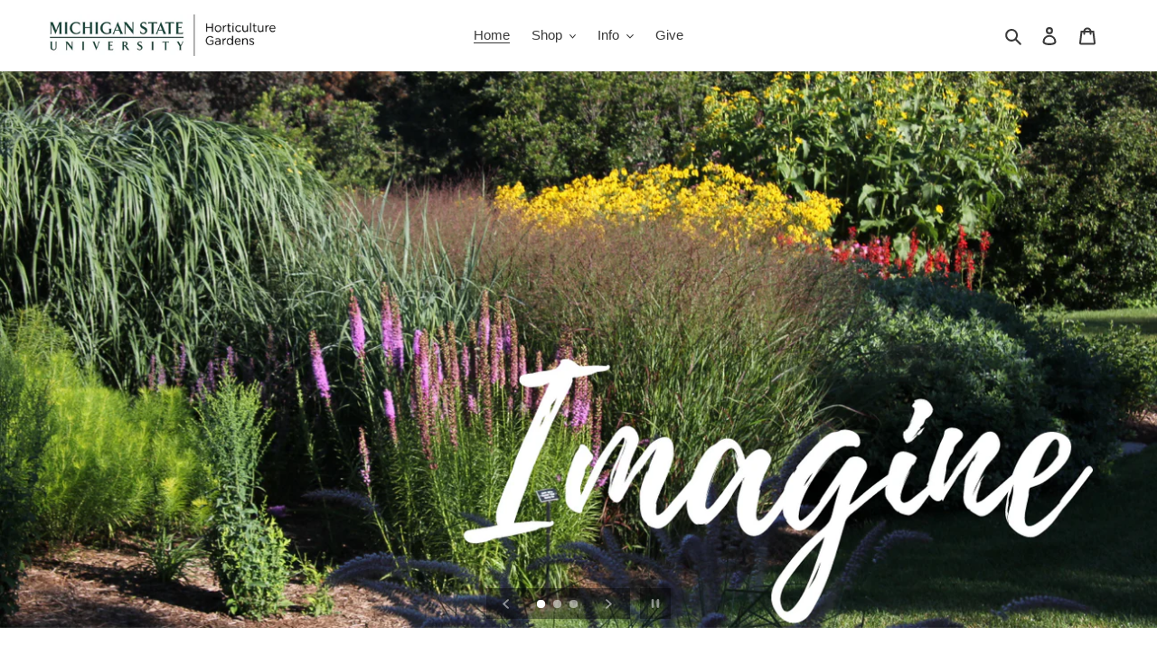

--- FILE ---
content_type: text/css
request_url: https://shopmsugardens.com/cdn/shop/t/6/assets/genie-storepickup.scss.css?v=164807558062170151691664482865
body_size: 2188
content:
.picker{font-size:16px;text-align:left;line-height:1.2;color:#000;position:absolute;z-index:10000;-webkit-user-select:none;-moz-user-select:none;-ms-user-select:none;user-select:none}.picker__input{cursor:default}.picker__input.picker__input--active{border-color:#0089ec}.picker__holder{width:100%;overflow-y:auto;-webkit-overflow-scrolling:touch}.picker{width:100%}.picker__holder{position:absolute;background:#fff;border-color:#aaa;border-style:solid;border-width:0 1px;-webkit-border-radius:0 0 5px 5px;-moz-border-radius:0 0 5px 5px;border-radius:0 0 5px 5px;-webkit-box-sizing:border-box;-moz-box-sizing:border-box;box-sizing:border-box;min-width:176px;max-width:466px;max-height:0;-ms-filter:"progid:DXImageTransform.Microsoft.Alpha(Opacity=0)";filter:alpha(opacity=0);-moz-opacity:0;opacity:0;-webkit-transform:translateY(-1em) perspective(600px) rotateX(10deg);-moz-transform:translateY(-1em) perspective(600px) rotateX(10deg);transform:translateY(-1em) perspective(600px) rotateX(10deg);-webkit-transition:all .15s ease-out,max-height 0 .15s,border-width 0 .15s;-moz-transition:all .15s ease-out,max-height 0 .15s,border-width 0 .15s;transition:all .15s ease-out,max-height 0 .15s,border-width 0 .15s}.picker__frame{padding:1px}.picker__wrap{margin:-1px}.picker--opened .picker__holder{max-height:25em;-ms-filter:"progid:DXImageTransform.Microsoft.Alpha(Opacity=100)";filter:alpha(opacity=100);-moz-opacity:1;opacity:1;border-top-width:1px;border-bottom-width:1px;-webkit-transform:translateY(0) perspective(600px) rotateX(0);-moz-transform:translateY(0) perspective(600px) rotateX(0);transform:translateY(0) perspective(600px) rotateX(0);-webkit-transition:all .15s ease-out,max-height 0,border-width 0;-moz-transition:all .15s ease-out,max-height 0,border-width 0;transition:all .15s ease-out,max-height 0,border-width 0;-webkit-box-shadow:0 6px 18px 1px rgba(0,0,0,.12);-moz-box-shadow:0 6px 18px 1px rgba(0,0,0,.12);box-shadow:0 6px 18px 1px #0000001f}.picker__box{padding:0 1em}.picker__header{text-align:center;position:relative;margin-top:.75em}.picker__month,.picker__year{font-weight:500;display:inline-block;margin-left:.25em;margin-right:.25em}.picker__year{color:#999;font-size:.8em;font-style:italic}.picker__select--month,.picker__select--year{border:1px solid #b7b7b7;height:2.5em;padding:.5em .25em;margin-left:.25em;margin-right:.25em;font-size:.6em}@media (min-width: 24.5em){.picker__select--month,.picker__select--year{font-size:.8em;margin-top:-.5em}}.picker__select--month{width:35%}.picker__select--year{width:22.5%}.picker__select--month:focus,.picker__select--year:focus{border-color:#0089ec}.picker__nav--next,.picker__nav--prev{position:absolute;padding:.5em 1.25em;width:1em;height:1em;top:-.25em}@media (min-width: 24.5em){.picker__nav--next,.picker__nav--prev{top:-.33em}}.picker__nav--prev{left:-1em;padding-right:1.25em}@media (min-width: 24.5em){.picker__nav--prev{padding-right:1.5em}}.picker__nav--next{right:-1em;padding-left:1.25em}@media (min-width: 24.5em){.picker__nav--next{padding-left:1.5em}}.picker__nav--next:before,.picker__nav--prev:before{content:" ";border-top:.5em solid transparent;border-bottom:.5em solid transparent;border-right:.75em solid #000;width:0;height:0;display:block;margin:0 auto}.picker__nav--next:before{border-right:0;border-left:.75em solid #000}.picker__nav--next:hover,.picker__nav--prev:hover{cursor:pointer;color:#000;background:#b1dcfb}.picker__nav--disabled,.picker__nav--disabled:before,.picker__nav--disabled:before:hover,.picker__nav--disabled:hover{cursor:default;background:none;border-right-color:#f5f5f5;border-left-color:#f5f5f5}.picker__table{text-align:center;border-collapse:collapse;border-spacing:0;table-layout:fixed;font-size:inherit;width:100%;margin-top:.75em;margin-bottom:.5em}@media (min-height: 33.875em){.picker__table{margin-bottom:.75em}}.picker__table td{margin:0;padding:0}.picker__weekday{width:14.285714286%;font-size:.75em;padding-bottom:.25em;color:#999;font-weight:500}@media (min-height: 33.875em){.picker__weekday{padding-bottom:.5em}}.picker__day{padding:.3125em 0;font-weight:200;border:1px solid transparent}.picker__day--today{color:#0089ec;position:relative}.picker__day--today:before{content:" ";position:absolute;top:2px;right:2px;width:0;height:0;border-top:.5em solid #0059bc;border-left:.5em solid transparent}.picker__day--selected,.picker__day--selected:hover{border-color:#0089ec}.picker__day--highlighted{background:#b1dcfb}.picker__day--disabled:before{border-top-color:#aaa}.picker__day--outfocus{color:#ddd}.picker__day--infocus:hover,.picker__day--outfocus:hover{cursor:pointer;color:#000;background:#b1dcfb}.picker--focused .picker__day--highlighted,.picker__day--highlighted:hover{background:#0089ec;color:#fff}.picker__day--disabled,.picker__day--disabled:hover{background:#f5f5f5;border-color:#f5f5f5;color:#ddd;cursor:default}.picker__day--highlighted.picker__day--disabled,.picker__day--highlighted.picker__day--disabled:hover{background:#bbb}.picker__footer{text-align:center}.picker__button--clear,.picker__button--today{border:1px solid #fff;background:#fff;font-size:.8em;padding:.66em 0;font-weight:700;width:50%;display:inline-block;vertical-align:bottom}.picker__button--clear:hover,.picker__button--today:hover{cursor:pointer;color:#000;background:#b1dcfb;border-bottom-color:#b1dcfb}.picker__button--clear:focus,.picker__button--today:focus{background:#b1dcfb;border-color:#0089ec;outline:none}.picker__button--clear:before,.picker__button--today:before{position:relative;display:inline-block;height:0}.picker__button--today:before{content:" ";margin-right:.45em;top:-.05em;width:0;border-top:.66em solid #0059bc;border-left:.66em solid transparent}.picker__button--clear:before{content:"\d7";margin-right:.35em;top:-.1em;color:#e20;vertical-align:top;font-size:1.1em}.drawer--has-fixed-footer .drawer__inner{overflow:auto}.genie-drawer .genie-app .locationContainer{max-height:205px;min-height:205px;overflow-y:auto}#genie-store-pickup-front-holder-drawer{padding:0 5px}#genie-store-pickup-front-holder .checkoutMethodsContainer{margin-bottom:10px}.picker__input{box-sizing:border-box;width:100%;padding:10px;border:1px solid rgba(0,0,0,.2);border-radius:2px;margin:0 auto;cursor:pointer}#genie-store-pickup-front-holder-drawer .genie-app .checkoutMethodsContainer{margin-bottom:10px}#genie-store-pickup-front-holder-drawer .genie-app .checkoutMethodsContainer .checkoutMethod .checkoutMethodHolder .checkoutMethodName{font-size:14px}#genie-store-pickup-front-holder,#genie-store-pickup-front-holder-drawer{width:100%;margin:0 auto 10px}#genie-store-pickup-front-holder-drawer .genie-app,#genie-store-pickup-front-holder .genie-app{margin:10px 0 0}#genie-store-pickup-front-holder-drawer .genie-app .checkoutMethodsContainer,#genie-store-pickup-front-holder .genie-app .checkoutMethodsContainer{align-items:center;justify-content:space-between}#genie-store-pickup-front-holder-drawer .genie-app .checkoutMethodsContainer .checkoutMethod,#genie-store-pickup-front-holder .genie-app .checkoutMethodsContainer .checkoutMethod{padding:15px;margin-right:.5em;flex:1;-webkit-box-flex:1}#genie-store-pickup-front-holder-drawer .genie-app .checkoutMethodsContainer .checkoutMethod.active,#genie-store-pickup-front-holder .genie-app .checkoutMethodsContainer .checkoutMethod.active{background-color:#eee}#genie-store-pickup-front-holder-drawer .genie-app .checkoutMethodsContainer .checkoutMethod:last-child,#genie-store-pickup-front-holder .genie-app .checkoutMethodsContainer .checkoutMethod:last-child{margin-right:0}#genie-store-pickup-front-holder-drawer .genie-app .locations,#genie-store-pickup-front-holder .genie-app .locations{max-height:180px;overflow-y:scroll;margin:0 auto 25px;border:1px solid rgba(0,0,0,.2);border-radius:2px}#genie-store-pickup-front-holder-drawer .genie-app .locations .location,#genie-store-pickup-front-holder .genie-app .locations .location{border:1px solid #efefef;border-radius:2px;cursor:pointer}#genie-store-pickup-front-holder-drawer .genie-app .loc-opt-holder,#genie-store-pickup-front-holder .genie-app .loc-opt-holder{display:flex;flex-direction:column}#genie-store-pickup-front-holder-drawer .genie-app .locationHolder,#genie-store-pickup-front-holder .genie-app .locationHolder{display:flex;justify-content:space-between;align-items:center;max-width:290px}#genie-store-pickup-front-holder-drawer .genie-app .locationHolder .locationDetailsHolder,#genie-store-pickup-front-holder .genie-app .locationHolder .locationDetailsHolder{max-width:260px;width:100%;display:flex;justify-content:flex-start;flex-direction:column;align-items:flex-start}#genie-store-pickup-front-holder-drawer .genie-app .locationHolder .locationDetailsHolder .locName,#genie-store-pickup-front-holder .genie-app .locationHolder .locationDetailsHolder .locName{margin:0;text-align:left}#genie-store-pickup-front-holder-drawer .genie-app .locationHolder .locationDetailsHolder .locCity,#genie-store-pickup-front-holder-drawer .genie-app .locationHolder .locationDetailsHolder .locDetails,#genie-store-pickup-front-holder .genie-app .locationHolder .locationDetailsHolder .locCity,#genie-store-pickup-front-holder .genie-app .locationHolder .locationDetailsHolder .locDetails{margin-top:5px;margin-bottom:0;text-align:left}#genie-store-pickup-front-holder-drawer .genie-app .genie-dropdown,#genie-store-pickup-front-holder .genie-app .genie-dropdown{position:absolute}#genie-store-pickup-front-holder-drawer .genie-app .genie-dropdown-content,#genie-store-pickup-front-holder .genie-app .genie-dropdown-content{display:none;position:absolute;background-color:#f1f1f1;min-width:160px;box-shadow:0 8px 16px #0003;top:36.5px;z-index:1;max-height:300px;overflow-y:scroll}#genie-store-pickup-front-holder-drawer .genie-app .genie-dropdown-content,#genie-store-pickup-front-holder-drawer .genie-app :-ms-lang(x),#genie-store-pickup-front-holder .genie-app .genie-dropdown-content,#genie-store-pickup-front-holder .genie-app :-ms-lang(x){top:-150px!important}#genie-store-pickup-front-holder-drawer .genie-app .genie-dropdown-content a,#genie-store-pickup-front-holder .genie-app .genie-dropdown-content a{color:#000;padding:12px 16px;text-decoration:none;display:flex}#genie-store-pickup-front-holder-drawer .genie-app .genie-dropdown-content a .drawer--has-fixed-footer .drawer__inner,#genie-store-pickup-front-holder .genie-app .genie-dropdown-content a .drawer--has-fixed-footer .drawer__inner{overflow:auto}#genie-store-pickup-front-holder-drawer .genie-app .genie-dropdown-content a .genie-drawer .genie-app .locationContainer,#genie-store-pickup-front-holder .genie-app .genie-dropdown-content a .genie-drawer .genie-app .locationContainer{max-height:205px;min-height:205px;overflow-y:auto}#genie-store-pickup-front-holder-drawer .genie-app .genie-dropdown-content a #genie-store-pickup-front-holder,#genie-store-pickup-front-holder-drawer .genie-app .genie-dropdown-content a #genie-store-pickup-front-holder-drawer,#genie-store-pickup-front-holder .genie-app .genie-dropdown-content a #genie-store-pickup-front-holder,#genie-store-pickup-front-holder .genie-app .genie-dropdown-content a #genie-store-pickup-front-holder-drawer{width:100%;margin:0 auto 10px;padding:0 5px}#genie-store-pickup-front-holder-drawer .genie-app .genie-dropdown-content a #genie-store-pickup-front-holder-drawer .genie-app,#genie-store-pickup-front-holder-drawer .genie-app .genie-dropdown-content a #genie-store-pickup-front-holder .genie-app,#genie-store-pickup-front-holder .genie-app .genie-dropdown-content a #genie-store-pickup-front-holder-drawer .genie-app,#genie-store-pickup-front-holder .genie-app .genie-dropdown-content a #genie-store-pickup-front-holder .genie-app{margin:10px 0 0}#genie-store-pickup-front-holder-drawer .genie-app .genie-dropdown-content a #genie-store-pickup-front-holder-drawer .genie-app .locations,#genie-store-pickup-front-holder-drawer .genie-app .genie-dropdown-content a #genie-store-pickup-front-holder .genie-app .locations,#genie-store-pickup-front-holder .genie-app .genie-dropdown-content a #genie-store-pickup-front-holder-drawer .genie-app .locations,#genie-store-pickup-front-holder .genie-app .genie-dropdown-content a #genie-store-pickup-front-holder .genie-app .locations{max-height:180px;overflow-y:scroll;margin:0 auto 25px;border:1px solid rgba(0,0,0,.2);border-radius:2px}#genie-store-pickup-front-holder-drawer .genie-app .genie-dropdown-content a #genie-store-pickup-front-holder-drawer .genie-app .locations .location,#genie-store-pickup-front-holder-drawer .genie-app .genie-dropdown-content a #genie-store-pickup-front-holder .genie-app .locations .location,#genie-store-pickup-front-holder .genie-app .genie-dropdown-content a #genie-store-pickup-front-holder-drawer .genie-app .locations .location,#genie-store-pickup-front-holder .genie-app .genie-dropdown-content a #genie-store-pickup-front-holder .genie-app .locations .location{border:1px solid #efefef;border-radius:2px;cursor:pointer}#genie-store-pickup-front-holder-drawer .genie-app .genie-dropdown-content a #genie-store-pickup-front-holder-drawer .genie-app .loc-opt-holder,#genie-store-pickup-front-holder-drawer .genie-app .genie-dropdown-content a #genie-store-pickup-front-holder .genie-app .loc-opt-holder,#genie-store-pickup-front-holder .genie-app .genie-dropdown-content a #genie-store-pickup-front-holder-drawer .genie-app .loc-opt-holder,#genie-store-pickup-front-holder .genie-app .genie-dropdown-content a #genie-store-pickup-front-holder .genie-app .loc-opt-holder{display:flex;flex-direction:column}#genie-store-pickup-front-holder-drawer .genie-app .genie-dropdown-content a #genie-store-pickup-front-holder-drawer .genie-app .locationHolder,#genie-store-pickup-front-holder-drawer .genie-app .genie-dropdown-content a #genie-store-pickup-front-holder .genie-app .locationHolder,#genie-store-pickup-front-holder .genie-app .genie-dropdown-content a #genie-store-pickup-front-holder-drawer .genie-app .locationHolder,#genie-store-pickup-front-holder .genie-app .genie-dropdown-content a #genie-store-pickup-front-holder .genie-app .locationHolder{display:flex;justify-content:space-between;align-items:center;max-width:290px}#genie-store-pickup-front-holder-drawer .genie-app .genie-dropdown-content a #genie-store-pickup-front-holder-drawer .genie-app .locationHolder .locationDetailsHolder,#genie-store-pickup-front-holder-drawer .genie-app .genie-dropdown-content a #genie-store-pickup-front-holder .genie-app .locationHolder .locationDetailsHolder,#genie-store-pickup-front-holder .genie-app .genie-dropdown-content a #genie-store-pickup-front-holder-drawer .genie-app .locationHolder .locationDetailsHolder,#genie-store-pickup-front-holder .genie-app .genie-dropdown-content a #genie-store-pickup-front-holder .genie-app .locationHolder .locationDetailsHolder{max-width:260px;width:100%;display:flex;justify-content:flex-start;flex-direction:column;align-items:flex-start}#genie-store-pickup-front-holder-drawer .genie-app .genie-dropdown-content a #genie-store-pickup-front-holder-drawer .genie-app .locationHolder .locationDetailsHolder .locName,#genie-store-pickup-front-holder-drawer .genie-app .genie-dropdown-content a #genie-store-pickup-front-holder .genie-app .locationHolder .locationDetailsHolder .locName,#genie-store-pickup-front-holder .genie-app .genie-dropdown-content a #genie-store-pickup-front-holder-drawer .genie-app .locationHolder .locationDetailsHolder .locName,#genie-store-pickup-front-holder .genie-app .genie-dropdown-content a #genie-store-pickup-front-holder .genie-app .locationHolder .locationDetailsHolder .locName{margin:0;text-align:left}#genie-store-pickup-front-holder-drawer .genie-app .genie-dropdown-content a #genie-store-pickup-front-holder-drawer .genie-app .locationHolder .locationDetailsHolder .locCity,#genie-store-pickup-front-holder-drawer .genie-app .genie-dropdown-content a #genie-store-pickup-front-holder-drawer .genie-app .locationHolder .locationDetailsHolder .locDetails,#genie-store-pickup-front-holder-drawer .genie-app .genie-dropdown-content a #genie-store-pickup-front-holder .genie-app .locationHolder .locationDetailsHolder .locCity,#genie-store-pickup-front-holder-drawer .genie-app .genie-dropdown-content a #genie-store-pickup-front-holder .genie-app .locationHolder .locationDetailsHolder .locDetails,#genie-store-pickup-front-holder .genie-app .genie-dropdown-content a #genie-store-pickup-front-holder-drawer .genie-app .locationHolder .locationDetailsHolder .locCity,#genie-store-pickup-front-holder .genie-app .genie-dropdown-content a #genie-store-pickup-front-holder-drawer .genie-app .locationHolder .locationDetailsHolder .locDetails,#genie-store-pickup-front-holder .genie-app .genie-dropdown-content a #genie-store-pickup-front-holder .genie-app .locationHolder .locationDetailsHolder .locCity,#genie-store-pickup-front-holder .genie-app .genie-dropdown-content a #genie-store-pickup-front-holder .genie-app .locationHolder .locationDetailsHolder .locDetails{margin-top:5px;margin-bottom:0;text-align:left}#genie-store-pickup-front-holder-drawer .genie-app .genie-dropdown-content a #genie-store-pickup-front-holder-drawer .genie-app .genie-dropdown,#genie-store-pickup-front-holder-drawer .genie-app .genie-dropdown-content a #genie-store-pickup-front-holder .genie-app .genie-dropdown,#genie-store-pickup-front-holder .genie-app .genie-dropdown-content a #genie-store-pickup-front-holder-drawer .genie-app .genie-dropdown,#genie-store-pickup-front-holder .genie-app .genie-dropdown-content a #genie-store-pickup-front-holder .genie-app .genie-dropdown{position:absolute}#genie-store-pickup-front-holder-drawer .genie-app .genie-dropdown-content a #genie-store-pickup-front-holder-drawer .genie-app .genie-dropdown-content,#genie-store-pickup-front-holder-drawer .genie-app .genie-dropdown-content a #genie-store-pickup-front-holder .genie-app .genie-dropdown-content,#genie-store-pickup-front-holder .genie-app .genie-dropdown-content a #genie-store-pickup-front-holder-drawer .genie-app .genie-dropdown-content,#genie-store-pickup-front-holder .genie-app .genie-dropdown-content a #genie-store-pickup-front-holder .genie-app .genie-dropdown-content{display:none;position:absolute;background-color:#f1f1f1;min-width:160px;box-shadow:0 8px 16px #0003;top:40px;z-index:1;max-height:300px;overflow-y:scroll}#genie-store-pickup-front-holder-drawer .genie-app .genie-dropdown-content a #genie-store-pickup-front-holder-drawer .genie-app .genie-dropdown-content,#genie-store-pickup-front-holder-drawer .genie-app .genie-dropdown-content a #genie-store-pickup-front-holder-drawer .genie-app :-ms-lang(x),#genie-store-pickup-front-holder-drawer .genie-app .genie-dropdown-content a #genie-store-pickup-front-holder .genie-app .genie-dropdown-content,#genie-store-pickup-front-holder-drawer .genie-app .genie-dropdown-content a #genie-store-pickup-front-holder .genie-app :-ms-lang(x),#genie-store-pickup-front-holder .genie-app .genie-dropdown-content a #genie-store-pickup-front-holder-drawer .genie-app .genie-dropdown-content,#genie-store-pickup-front-holder .genie-app .genie-dropdown-content a #genie-store-pickup-front-holder-drawer .genie-app :-ms-lang(x),#genie-store-pickup-front-holder .genie-app .genie-dropdown-content a #genie-store-pickup-front-holder .genie-app .genie-dropdown-content,#genie-store-pickup-front-holder .genie-app .genie-dropdown-content a #genie-store-pickup-front-holder .genie-app :-ms-lang(x){top:-150px!important}#genie-store-pickup-front-holder-drawer .genie-app .genie-dropdown-content a #genie-store-pickup-front-holder-drawer .genie-app .genie-dropdown-content a,#genie-store-pickup-front-holder-drawer .genie-app .genie-dropdown-content a #genie-store-pickup-front-holder .genie-app .genie-dropdown-content a,#genie-store-pickup-front-holder .genie-app .genie-dropdown-content a #genie-store-pickup-front-holder-drawer .genie-app .genie-dropdown-content a,#genie-store-pickup-front-holder .genie-app .genie-dropdown-content a #genie-store-pickup-front-holder .genie-app .genie-dropdown-content a{color:#000;padding:12px 16px;text-decoration:none;display:flex}#genie-store-pickup-front-holder-drawer .genie-app .genie-dropdown-content a #genie-store-pickup-front-holder-drawer .genie-app .genie-dropdown-content a:hover,#genie-store-pickup-front-holder-drawer .genie-app .genie-dropdown-content a #genie-store-pickup-front-holder .genie-app .genie-dropdown-content a:hover,#genie-store-pickup-front-holder .genie-app .genie-dropdown-content a #genie-store-pickup-front-holder-drawer .genie-app .genie-dropdown-content a:hover,#genie-store-pickup-front-holder .genie-app .genie-dropdown-content a #genie-store-pickup-front-holder .genie-app .genie-dropdown-content a:hover{background-color:#ddd}#genie-store-pickup-front-holder-drawer .genie-app .genie-dropdown-content a #genie-store-pickup-front-holder-drawer .genie-app .show,#genie-store-pickup-front-holder-drawer .genie-app .genie-dropdown-content a #genie-store-pickup-front-holder .genie-app .show,#genie-store-pickup-front-holder .genie-app .genie-dropdown-content a #genie-store-pickup-front-holder-drawer .genie-app .show,#genie-store-pickup-front-holder .genie-app .genie-dropdown-content a #genie-store-pickup-front-holder .genie-app .show{display:block}#genie-store-pickup-front-holder-drawer .genie-app .genie-dropdown-content a #genie-store-pickup-front-holder-drawer .genie-app .storePickupButton,#genie-store-pickup-front-holder-drawer .genie-app .genie-dropdown-content a #genie-store-pickup-front-holder .genie-app .storePickupButton,#genie-store-pickup-front-holder .genie-app .genie-dropdown-content a #genie-store-pickup-front-holder-drawer .genie-app .storePickupButton,#genie-store-pickup-front-holder .genie-app .genie-dropdown-content a #genie-store-pickup-front-holder .genie-app .storePickupButton{text-align:center;border-radius:2px;cursor:pointer;text-decoration:none;display:block;max-width:220px;padding:8px;margin:0 0 20px auto}#genie-store-pickup-front-holder-drawer .genie-app .genie-dropdown-content a #genie-store-pickup-front-holder-drawer .genie-app .location,#genie-store-pickup-front-holder-drawer .genie-app .genie-dropdown-content a #genie-store-pickup-front-holder .genie-app .location,#genie-store-pickup-front-holder .genie-app .genie-dropdown-content a #genie-store-pickup-front-holder-drawer .genie-app .location,#genie-store-pickup-front-holder .genie-app .genie-dropdown-content a #genie-store-pickup-front-holder .genie-app .location{padding:16px 5px}#genie-store-pickup-front-holder-drawer .genie-app .genie-dropdown-content a #genie-store-pickup-front-holder-drawer .genie-app .flatpickr-input,#genie-store-pickup-front-holder-drawer .genie-app .genie-dropdown-content a #genie-store-pickup-front-holder .genie-app .flatpickr-input,#genie-store-pickup-front-holder .genie-app .genie-dropdown-content a #genie-store-pickup-front-holder-drawer .genie-app .flatpickr-input,#genie-store-pickup-front-holder .genie-app .genie-dropdown-content a #genie-store-pickup-front-holder .genie-app .flatpickr-input{box-sizing:border-box;width:100%;padding:10px;border:1px solid rgba(0,0,0,.2);border-radius:2px;margin:0 auto 10px}#genie-store-pickup-front-holder-drawer .genie-app .genie-dropdown-content a #genie-store-pickup-front-holder-drawer .genie-app .genieCollectorEmail,#genie-store-pickup-front-holder-drawer .genie-app .genie-dropdown-content a #genie-store-pickup-front-holder-drawer .genie-app .genieCollectorFirstName,#genie-store-pickup-front-holder-drawer .genie-app .genie-dropdown-content a #genie-store-pickup-front-holder-drawer .genie-app .genieCollectorLastName,#genie-store-pickup-front-holder-drawer .genie-app .genie-dropdown-content a #genie-store-pickup-front-holder-drawer .genie-app .geniePhoneNumber,#genie-store-pickup-front-holder-drawer .genie-app .genie-dropdown-content a #genie-store-pickup-front-holder-drawer .genie-app .geniePickupExtra,#genie-store-pickup-front-holder-drawer .genie-app .genie-dropdown-content a #genie-store-pickup-front-holder .genie-app .genieCollectorEmail,#genie-store-pickup-front-holder-drawer .genie-app .genie-dropdown-content a #genie-store-pickup-front-holder .genie-app .genieCollectorFirstName,#genie-store-pickup-front-holder-drawer .genie-app .genie-dropdown-content a #genie-store-pickup-front-holder .genie-app .genieCollectorLastName,#genie-store-pickup-front-holder-drawer .genie-app .genie-dropdown-content a #genie-store-pickup-front-holder .genie-app .geniePhoneNumber,#genie-store-pickup-front-holder-drawer .genie-app .genie-dropdown-content a #genie-store-pickup-front-holder .genie-app .geniePickupExtra,#genie-store-pickup-front-holder .genie-app .genie-dropdown-content a #genie-store-pickup-front-holder-drawer .genie-app .genieCollectorEmail,#genie-store-pickup-front-holder .genie-app .genie-dropdown-content a #genie-store-pickup-front-holder-drawer .genie-app .genieCollectorFirstName,#genie-store-pickup-front-holder .genie-app .genie-dropdown-content a #genie-store-pickup-front-holder-drawer .genie-app .genieCollectorLastName,#genie-store-pickup-front-holder .genie-app .genie-dropdown-content a #genie-store-pickup-front-holder-drawer .genie-app .geniePhoneNumber,#genie-store-pickup-front-holder .genie-app .genie-dropdown-content a #genie-store-pickup-front-holder-drawer .genie-app .geniePickupExtra,#genie-store-pickup-front-holder .genie-app .genie-dropdown-content a #genie-store-pickup-front-holder .genie-app .genieCollectorEmail,#genie-store-pickup-front-holder .genie-app .genie-dropdown-content a #genie-store-pickup-front-holder .genie-app .genieCollectorFirstName,#genie-store-pickup-front-holder .genie-app .genie-dropdown-content a #genie-store-pickup-front-holder .genie-app .genieCollectorLastName,#genie-store-pickup-front-holder .genie-app .genie-dropdown-content a #genie-store-pickup-front-holder .genie-app .geniePhoneNumber,#genie-store-pickup-front-holder .genie-app .genie-dropdown-content a #genie-store-pickup-front-holder .genie-app .geniePickupExtra{display:block;margin-bottom:10px;border:1px solid rgba(0,0,0,.2);box-sizing:border-box;max-width:100%;width:100%;padding:10px;border-radius:2px}@media (max-width: 767px){#genie-store-pickup-front-holder-drawer .genie-app .genie-dropdown-content a #genie-store-pickup-front-holder-drawer .genie-app .genieCollectorEmail,#genie-store-pickup-front-holder-drawer .genie-app .genie-dropdown-content a #genie-store-pickup-front-holder-drawer .genie-app .genieCollectorFirstName,#genie-store-pickup-front-holder-drawer .genie-app .genie-dropdown-content a #genie-store-pickup-front-holder-drawer .genie-app .genieCollectorLastName,#genie-store-pickup-front-holder-drawer .genie-app .genie-dropdown-content a #genie-store-pickup-front-holder-drawer .genie-app .geniePhoneNumber,#genie-store-pickup-front-holder-drawer .genie-app .genie-dropdown-content a #genie-store-pickup-front-holder-drawer .genie-app .geniePickupExtra,#genie-store-pickup-front-holder-drawer .genie-app .genie-dropdown-content a #genie-store-pickup-front-holder .genie-app .genieCollectorEmail,#genie-store-pickup-front-holder-drawer .genie-app .genie-dropdown-content a #genie-store-pickup-front-holder .genie-app .genieCollectorFirstName,#genie-store-pickup-front-holder-drawer .genie-app .genie-dropdown-content a #genie-store-pickup-front-holder .genie-app .genieCollectorLastName,#genie-store-pickup-front-holder-drawer .genie-app .genie-dropdown-content a #genie-store-pickup-front-holder .genie-app .geniePhoneNumber,#genie-store-pickup-front-holder-drawer .genie-app .genie-dropdown-content a #genie-store-pickup-front-holder .genie-app .geniePickupExtra,#genie-store-pickup-front-holder .genie-app .genie-dropdown-content a #genie-store-pickup-front-holder-drawer .genie-app .genieCollectorEmail,#genie-store-pickup-front-holder .genie-app .genie-dropdown-content a #genie-store-pickup-front-holder-drawer .genie-app .genieCollectorFirstName,#genie-store-pickup-front-holder .genie-app .genie-dropdown-content a #genie-store-pickup-front-holder-drawer .genie-app .genieCollectorLastName,#genie-store-pickup-front-holder .genie-app .genie-dropdown-content a #genie-store-pickup-front-holder-drawer .genie-app .geniePhoneNumber,#genie-store-pickup-front-holder .genie-app .genie-dropdown-content a #genie-store-pickup-front-holder-drawer .genie-app .geniePickupExtra,#genie-store-pickup-front-holder .genie-app .genie-dropdown-content a #genie-store-pickup-front-holder .genie-app .genieCollectorEmail,#genie-store-pickup-front-holder .genie-app .genie-dropdown-content a #genie-store-pickup-front-holder .genie-app .genieCollectorFirstName,#genie-store-pickup-front-holder .genie-app .genie-dropdown-content a #genie-store-pickup-front-holder .genie-app .genieCollectorLastName,#genie-store-pickup-front-holder .genie-app .genie-dropdown-content a #genie-store-pickup-front-holder .genie-app .geniePhoneNumber,#genie-store-pickup-front-holder .genie-app .genie-dropdown-content a #genie-store-pickup-front-holder .genie-app .geniePickupExtra{max-width:100%}}#genie-store-pickup-front-holder-drawer .genie-app .genie-dropdown-content a #genie-store-pickup-front-holder-drawer .genie-app .genieCollectorName,#genie-store-pickup-front-holder-drawer .genie-app .genie-dropdown-content a #genie-store-pickup-front-holder .genie-app .genieCollectorName,#genie-store-pickup-front-holder .genie-app .genie-dropdown-content a #genie-store-pickup-front-holder-drawer .genie-app .genieCollectorName,#genie-store-pickup-front-holder .genie-app .genie-dropdown-content a #genie-store-pickup-front-holder .genie-app .genieCollectorName{display:flex}#genie-store-pickup-front-holder-drawer .genie-app .genie-dropdown-content a #genie-store-pickup-front-holder-drawer .genie-app .genieCollectorName div,#genie-store-pickup-front-holder-drawer .genie-app .genie-dropdown-content a #genie-store-pickup-front-holder .genie-app .genieCollectorName div,#genie-store-pickup-front-holder .genie-app .genie-dropdown-content a #genie-store-pickup-front-holder-drawer .genie-app .genieCollectorName div,#genie-store-pickup-front-holder .genie-app .genie-dropdown-content a #genie-store-pickup-front-holder .genie-app .genieCollectorName div{width:100%}#genie-store-pickup-front-holder-drawer .genie-app .genie-dropdown-content a #genie-store-pickup-front-holder-drawer .genie-app .genieCollectorName div input,#genie-store-pickup-front-holder-drawer .genie-app .genie-dropdown-content a #genie-store-pickup-front-holder .genie-app .genieCollectorName div input,#genie-store-pickup-front-holder .genie-app .genie-dropdown-content a #genie-store-pickup-front-holder-drawer .genie-app .genieCollectorName div input,#genie-store-pickup-front-holder .genie-app .genie-dropdown-content a #genie-store-pickup-front-holder .genie-app .genieCollectorName div input{flex-basis:50%}#genie-store-pickup-front-holder-drawer .genie-app .genie-dropdown-content a #genie-store-pickup-front-holder-drawer .genie-app .genieCollectorName .genieCollectorLastNameH,#genie-store-pickup-front-holder-drawer .genie-app .genie-dropdown-content a #genie-store-pickup-front-holder .genie-app .genieCollectorName .genieCollectorLastNameH,#genie-store-pickup-front-holder .genie-app .genie-dropdown-content a #genie-store-pickup-front-holder-drawer .genie-app .genieCollectorName .genieCollectorLastNameH,#genie-store-pickup-front-holder .genie-app .genie-dropdown-content a #genie-store-pickup-front-holder .genie-app .genieCollectorName .genieCollectorLastNameH{margin-left:1%}#genie-store-pickup-front-holder-drawer .genie-app .genie-dropdown-content a #genie-store-pickup-front-holder-drawer .genie-app .genieError,#genie-store-pickup-front-holder-drawer .genie-app .genie-dropdown-content a #genie-store-pickup-front-holder .genie-app .genieError,#genie-store-pickup-front-holder .genie-app .genie-dropdown-content a #genie-store-pickup-front-holder-drawer .genie-app .genieError,#genie-store-pickup-front-holder .genie-app .genie-dropdown-content a #genie-store-pickup-front-holder .genie-app .genieError{text-align:left;color:red}#genie-store-pickup-front-holder-drawer .genie-app .genie-dropdown-content a:hover,#genie-store-pickup-front-holder .genie-app .genie-dropdown-content a:hover{background-color:#ddd}#genie-store-pickup-front-holder-drawer .genie-app .show,#genie-store-pickup-front-holder .genie-app .show{display:block}#genie-store-pickup-front-holder-drawer .genie-app .storePickupButton,#genie-store-pickup-front-holder .genie-app .storePickupButton{text-align:center;border-radius:2px;cursor:pointer;text-decoration:none;display:block;max-width:220px;padding:8px;margin:0 0 20px auto}#genie-store-pickup-front-holder-drawer .genie-app .location,#genie-store-pickup-front-holder .genie-app .location{padding:16px 5px}#genie-store-pickup-front-holder-drawer .genie-app .flatpickr-input,#genie-store-pickup-front-holder .genie-app .flatpickr-input{box-sizing:border-box;width:100%;padding:10px;border:1px solid rgba(0,0,0,.2);border-radius:2px;margin:0 auto 10px}#genie-store-pickup-front-holder-drawer .genie-app .checkoutMethodsContainer,#genie-store-pickup-front-holder .genie-app .checkoutMethodsContainer{display:flex}#genie-store-pickup-front-holder-drawer .genie-app .checkoutMethodsContainer .checkoutMethod,#genie-store-pickup-front-holder .genie-app .checkoutMethodsContainer .checkoutMethod{cursor:pointer;border:1px solid #dadada;border-radius:5px;padding:1em}#genie-store-pickup-front-holder-drawer .genie-app .checkoutMethodsContainer .checkoutMethod .checkoutMethodHolder,#genie-store-pickup-front-holder .genie-app .checkoutMethodsContainer .checkoutMethod .checkoutMethodHolder{display:flex;flex-direction:column;align-items:center}#genie-store-pickup-front-holder-drawer .genie-app .checkoutMethodsContainer .checkoutMethod .checkoutMethodHolder .checkoutMethodName,#genie-store-pickup-front-holder .genie-app .checkoutMethodsContainer .checkoutMethod .checkoutMethodHolder .checkoutMethodName{min-height:36px;margin-bottom:0}#genie-store-pickup-front-holder-drawer .genie-app .genieCollectorEmail,#genie-store-pickup-front-holder-drawer .genie-app .genieCollectorFirstName,#genie-store-pickup-front-holder-drawer .genie-app .genieCollectorLastName,#genie-store-pickup-front-holder-drawer .genie-app .geniePhoneNumber,#genie-store-pickup-front-holder-drawer .genie-app .geniePickupExtra,#genie-store-pickup-front-holder .genie-app .genieCollectorEmail,#genie-store-pickup-front-holder .genie-app .genieCollectorFirstName,#genie-store-pickup-front-holder .genie-app .genieCollectorLastName,#genie-store-pickup-front-holder .genie-app .geniePhoneNumber,#genie-store-pickup-front-holder .genie-app .geniePickupExtra{display:block;margin-bottom:10px;border:1px solid rgba(0,0,0,.2);box-sizing:border-box;max-width:100%;width:100%;padding:10px;border-radius:2px}@media (max-width: 767px){#genie-store-pickup-front-holder-drawer .genie-app .genieCollectorEmail,#genie-store-pickup-front-holder-drawer .genie-app .genieCollectorFirstName,#genie-store-pickup-front-holder-drawer .genie-app .genieCollectorLastName,#genie-store-pickup-front-holder-drawer .genie-app .geniePhoneNumber,#genie-store-pickup-front-holder-drawer .genie-app .geniePickupExtra,#genie-store-pickup-front-holder .genie-app .genieCollectorEmail,#genie-store-pickup-front-holder .genie-app .genieCollectorFirstName,#genie-store-pickup-front-holder .genie-app .genieCollectorLastName,#genie-store-pickup-front-holder .genie-app .geniePhoneNumber,#genie-store-pickup-front-holder .genie-app .geniePickupExtra{max-width:100%}}#genie-store-pickup-front-holder-drawer .genie-app .genieCollectorName,#genie-store-pickup-front-holder .genie-app .genieCollectorName{display:flex;margin-top:10px}#genie-store-pickup-front-holder-drawer .genie-app .genieCollectorName div,#genie-store-pickup-front-holder .genie-app .genieCollectorName div{width:100%}#genie-store-pickup-front-holder-drawer .genie-app .genieCollectorName div input,#genie-store-pickup-front-holder .genie-app .genieCollectorName div input{flex-basis:50%}#genie-store-pickup-front-holder-drawer .genie-app .genieCollectorName .genieCollectorLastNameH,#genie-store-pickup-front-holder .genie-app .genieCollectorName .genieCollectorLastNameH{margin-left:1%}#genie-store-pickup-front-holder-drawer .genie-app .genieError,#genie-store-pickup-front-holder .genie-app .genieError{text-align:left;color:red}#genie-store-pickup-front-holder-drawer p.no-locations,#genie-store-pickup-front-holder p.no-locations{text-align:-webkit-center;color:red}
/*# sourceMappingURL=/cdn/shop/t/6/assets/genie-storepickup.scss.css.map?v=164807558062170151691664482865 */


--- FILE ---
content_type: text/javascript
request_url: https://shopmsugardens.com/cdn/shop/t/6/assets/genie-storepickup.js?v=148983254234378056451664482865
body_size: 11378
content:
!function(e){function t(t){for(var n,r,c=t[0],u=t[1],l=t[2],d=0,p=[];d<c.length;d++)r=c[d],Object.prototype.hasOwnProperty.call(o,r)&&o[r]&&p.push(o[r][0]),o[r]=0;for(n in u)Object.prototype.hasOwnProperty.call(u,n)&&(e[n]=u[n]);for(s&&s(t);p.length;)p.shift()();return i.push.apply(i,l||[]),a()}function a(){for(var e,t=0;t<i.length;t++){for(var a=i[t],n=!0,c=1;c<a.length;c++){var u=a[c];0!==o[u]&&(n=!1)}n&&(i.splice(t--,1),e=r(r.s=a[0]))}return e}var n={},o={0:0},i=[];function r(t){if(n[t])return n[t].exports;var a=n[t]={i:t,l:!1,exports:{}};return e[t].call(a.exports,a,a.exports,r),a.l=!0,a.exports}r.m=e,r.c=n,r.d=function(e,t,a){r.o(e,t)||Object.defineProperty(e,t,{enumerable:!0,get:a})},r.r=function(e){"undefined"!=typeof Symbol&&Symbol.toStringTag&&Object.defineProperty(e,Symbol.toStringTag,{value:"Module"}),Object.defineProperty(e,"__esModule",{value:!0})},r.t=function(e,t){if(1&t&&(e=r(e)),8&t)return e;if(4&t&&"object"==typeof e&&e&&e.__esModule)return e;var a=Object.create(null);if(r.r(a),Object.defineProperty(a,"default",{enumerable:!0,value:e}),2&t&&"string"!=typeof e)for(var n in e)r.d(a,n,function(t){return e[t]}.bind(null,n));return a},r.n=function(e){var t=e&&e.__esModule?function(){return e.default}:function(){return e};return r.d(t,"a",t),t},r.o=function(e,t){return Object.prototype.hasOwnProperty.call(e,t)},r.p="/";var c=window.webpackJsonp=window.webpackJsonp||[],u=c.push.bind(c);c.push=t,c=c.slice();for(var l=0;l<c.length;l++)t(c[l]);var s=u;i.push([63,1]),a()}({100:function(e,t,a){"use strict";Object.defineProperty(t,"__esModule",{value:!0});var n=function(){function e(e,t){for(var a=0;a<t.length;a++){var n=t[a];n.enumerable=n.enumerable||!1,n.configurable=!0,"value"in n&&(n.writable=!0),Object.defineProperty(e,n.key,n)}}return function(t,a,n){return a&&e(t.prototype,a),n&&e(t,n),t}}(),o=a(11),i=d(o),r=(d(a(17)),d(a(50))),c=d(a(59)),u=(d(a(61)),d(a(122))),l=d(a(62));a(127);var s=d(a(27));function d(e){return e&&e.__esModule?e:{default:e}}var p=function(e){function t(e){!function(e,t){if(!(e instanceof t))throw new TypeError("Cannot call a class as a function")}(this,t);var a=function(e,t){if(!e)throw new ReferenceError("this hasn't been initialised - super() hasn't been called");return!t||"object"!=typeof t&&"function"!=typeof t?e:t}(this,(t.__proto__||Object.getPrototypeOf(t)).call(this,e));return a.updatePickupBtnStyle=function(){var e=document.getElementsByName("checkout")[0];if(e){var t=getComputedStyle(e,null).getPropertyValue("background-color"),n=getComputedStyle(e,null).getPropertyValue("color"),o=getComputedStyle(e,null).getPropertyValue("font-size"),i=getComputedStyle(e,null).getPropertyValue("border-radius"),r=getComputedStyle(e,null).getPropertyValue("text-transform"),c=getComputedStyle(e,null).getPropertyValue("font-weight");a.setState({btnBackgroundColor:t,btnColor:n,btnFontSize:o,btnBorderRadius:i,btnTextTransform:r,fontWeight:c})}},a.validateField=function(e,t,a,n){var o=null,i=document.querySelector(e+" ."+t);return i&&(o=i.value),""===o&&(i.insertAdjacentHTML("afterEnd","<p class='genieError'>"+a+"</p>"),n=!1),{isValid:n,fieldValue:o}},a.validateForm=function(e,t){for(var n=a.state,o=n.pickup_translation,i=n.slectedLoc,r=(n.validationChecked,n.showLocations),c=o.collector_first_name_error||"Please enter collector first name.",u=o.collector_last_name_error||"Please enter collector last name.",l=o.collector_email_error||"Please enter collector email.",d=o.collector_ph_error||"Please enter collector phone number.",p=o.pickup_extra1_error||"Please complete this field.",f=o.pickup_extra2_error||"Please complete this field.",m=o.pickup_extra3_error||"Please complete this field.",h=o.location_error||"Please select which store you will pick up from.",g=o.pickup_date_error||"Please select pickup date.",M=!0,L=document.getElementsByClassName("genieError");L.length>0;)L[0].parentNode.removeChild(L[0]);r&&(0!=document.querySelectorAll(e+" .no-locations-found").length&&(M=!1));var y=!0,C=document.querySelectorAll(".genie-app .locationRadio");if(0===C.length)y=!1;else for(var k=0;k<C.length;k++)C[k].checked&&(y=!1);y&&(document.querySelector(e+" .locations").insertAdjacentHTML("afterEnd","<p class='genieError'>"+h+"</p>"),M=!1);var v=a.validateField(e,"genieCollectorFirstName",c,M);M=v.isValid;var j=a.validateField(e,"genieCollectorLastName",u,M);M=j.isValid;var N=a.validateField(e,"genieCollectorEmail",l,M);M=N.isValid;var _=a.validateField(e,"geniePhoneNumber",d,M);M=_.isValid,M=a.validateField(e,"geniePickupExtra1",p,M).isValid,M=a.validateField(e,"geniePickupExtra2",f,M).isValid,M=a.validateField(e,"geniePickupExtra3",m,M).isValid,M=a.validateField(e,"date-input",g,M).isValid;var I=t.querySelector('[type="submit"][name="checkout"]');return I&&!M&&s.default.removeClass(I,"btn--loading"),M&&i&&(N.fieldValue&&(t.action+="&checkout[email_or_phone]="+N.fieldValue),v.fieldValue&&(t.action+="&&checkout[shipping_address][first_name]="+v.fieldValue),j.fieldValue&&(t.action+="&checkout[shipping_address][last_name]="+j.fieldValue),_.fieldValue&&(t.action+="&checkout[shipping_address][phone]="+_.fieldValue)),M},a.addFormValidations=function(){var e=a.props.parentId,t=a;if(a.state.pickupEnabled){var n=document.querySelector(e),o=s.default.closest(n,"form"),i=o.querySelector('[name="checkout"]');i||(i=o.querySelector('[type="submit"]')),i.addEventListener("click",(function(a){t.validateForm(e,o)||(a.preventDefault(),a.stopPropagation())}),!1),o.onsubmit=function(){return t.validateForm(e,o)}}},a.setSelectedLoc=function(e){a.getLocationSettings(e)},a.getLocationSettings=function(e){var t="v1/shops/"+a.state.token+"/locations/"+e,n=c.default.get(t);a.setState({locSettingsLoading:!0}),n.then((function(e){a.setState({slectedLoc:e.data,locSettingsLoading:!1})})).catch((function(e){a.setState({locSettingsLoading:!1})}))},a.checkMandatoryPickup=function(){a.state.shop_settings.mandatory_pickup?a.onClickStorePickup():window.enableCheckoutButton()},a.onClickStorePickup=function(){a.setState({showLocations:!0,isShippingVisible:!1},a.addPickupItem)},a.onClickShipping=function(){a.setState({showLocations:!1,isShippingVisible:!0},a.removePickupItem)},a.toggleLocations=function(){var e=a.state.shop_settings.mandatory_pickup,t=!a.state.showLocations;e&&(t=!0),t!==a.state.showLocations&&a.setState({showLocations:t},a.togglePickupItem)},a.showText=function(){a.setState({showNoLocationText:!a.state.showNoLocationText})},a.togglePickupItem=function(){a.state.showLocations?a.addPickupItem():a.removePickupItem()},a.addPickupItem=function(){var e=a.state.shop_settings.default_product_id;a.getCartItems().then((function(t){if(!a.isDefaultItemExist(t.data.items,e)){var n={quantity:1,id:e};r.default.post("/cart/add.js",n).then((function(e){})).catch((function(e){}))}}))},a.removePickupItem=function(){var e=!(arguments.length>0&&void 0!==arguments[0])||arguments[0],t=a.state.shop_settings.default_product_id;a.getCartItems().then((function(n){if(a.isDefaultItemExist(n.data.items,t)){var o={quantity:0,id:t};r.default.post("/cart/change.js",o).then((function(t){window.location.pathname.indexOf("cart")>-1&&e&&window.location.reload()})).catch((function(e){}))}}))},a.getCartItems=function(){return new Promise((function(e,t){r.default.get("/cart.js").then((function(t){e(t)})).catch((function(e){t(e)}))}))},a.setDefaultPickupState=function(){var e=a.state.shop_settings.default_product_id;a.getCartItems().then((function(t){a.isDefaultItemExist(t.data.items,e)&&a.setState({showLocations:!0,isShippingVisible:!1})}))},a.isDefaultItemExist=function(e,t){for(var a=!1,n=0;n<e.length;n++){var o=e[n];String(o.variant_id)===t&&(a=!0)}return a},a.setPickupBtnHoverState=function(e){a.setState({pickupBtnHovered:e})},a.state={showLocations:!1,showNoLocationText:!1,slectedLoc:null,locSettingsLoading:!1,pickupEnabled:!1,enabled_locations_count:null,token:null,futureOrders:{},btnColor:"",btnBackgroundColor:"",btnFontSize:"",btnBorderRadius:"",pickupBtnHovered:!1,btnTextTransform:"",fontWeight:"",isShippingVisible:!0},a}return function(e,t){if("function"!=typeof t&&null!==t)throw new TypeError("Super expression must either be null or a function, not "+typeof t);e.prototype=Object.create(t&&t.prototype,{constructor:{value:e,enumerable:!1,writable:!0,configurable:!0}}),t&&(Object.setPrototypeOf?Object.setPrototypeOf(e,t):e.__proto__=t)}(t,e),n(t,[{key:"getStoreInfo",value:function(){var e=this,t="v1/shops?identifier="+this.props.identifier;c.default.get(t).then((function(t){e.setState({pickupEnabled:t.data.enable_store_pickup,token:t.data.shopify_token,enabled_locations_count:t.data.enabled_locations_count,shop_settings:t.data.shop_settings,pickup_translation:t.data.pickup_translation},(function(){e.getFutureOrders(),e.checkMandatoryPickup(),e.addFormValidations()})),e.setDefaultPickupState()})).catch((function(e){window.enableCheckoutButton()}))}},{key:"getFutureOrders",value:function(){var e=this,t="v1/shops/"+this.state.token+"/orders?future_orders=true";c.default.get(t).then((function(t){e.setState({futureOrders:t.data})}))}},{key:"componentDidMount",value:function(){this.getStoreInfo(),this.updatePickupBtnStyle(),window.abc=this.updatePickupBtnStyle}},{key:"render",value:function(){var e=null,t=(this.props,this.state),a=t.pickupEnabled,n=t.enabled_locations_count,o=this.state.slectedLoc,r=this.state,c=r.pickup_translation,s=r.showLocations,d=r.isShippingVisible,p=r.token,f=r.shop_settings,m=(r.showNoLocationText,r.btnBackgroundColor),h=r.btnColor,g=(r.btnBorderRadius,r.btnFontSize,r.pickupBtnHovered);r.btnTextTransform,r.fontWeight;if(a){f.pickup_button_text;var M=f.pickup_button_color,L=f.pickup_button_bg_color,y=f.pickup_button_desc,C=m,k=h;L&&(C=L),M&&(k=M);if(g&&!s||!g&&s){var v=k;k=C,C=v}var j=i.default.createElement(i.default.Fragment,null,i.default.createElement("div",{className:"checkoutMethodsContainer"},i.default.createElement("div",{className:"checkoutMethod "+(d?"active":""),onClick:this.onClickShipping},i.default.createElement("div",{className:"checkoutMethodHolder"},i.default.createElement("div",{className:"checkoutMethodImg"},i.default.createElement("svg",{xmlns:"http://www.w3.org/2000/svg",xmlnsXlink:"http://www.w3.org/1999/xlink",width:"38pt",height:"38pt",viewBox:"0 0 38 38",version:"1.1"},i.default.createElement("g",{id:"surface1"},i.default.createElement("path",{d:"M 18.75 4.6875 C 10.980469 4.6875 4.6875 10.980469 4.6875 18.75 C 4.6875 26.519531 10.980469 32.8125 18.75 32.8125 C 19.703125 32.8125 20.628906 32.71875 21.527344 32.539062 C 21.164062 32.363281 21.125 31.070312 21.484375 30.328125 C 21.878906 29.5 23.128906 27.417969 21.894531 26.714844 C 20.660156 26.015625 21 25.699219 20.25 24.886719 C 19.492188 24.078125 19.800781 23.953125 19.75 23.75 C 19.589844 23.039062 20.476562 21.960938 20.523438 21.855469 C 20.5625 21.742188 20.5625 21.332031 20.546875 21.207031 C 20.539062 21.085938 19.984375 20.757812 19.847656 20.742188 C 19.710938 20.726562 19.644531 20.960938 19.449219 20.976562 C 19.257812 20.984375 18.417969 20.46875 18.242188 20.328125 C 18.0625 20.191406 17.976562 19.863281 17.734375 19.613281 C 17.484375 19.371094 17.460938 19.5625 17.074219 19.410156 C 16.6875 19.257812 15.453125 18.804688 14.507812 18.417969 C 13.558594 18.039062 13.476562 17.496094 13.460938 17.113281 C 13.445312 16.734375 12.886719 16.179688 12.621094 15.78125 C 12.359375 15.386719 12.308594 14.835938 12.210938 14.960938 C 12.117188 15.082031 12.703125 16.523438 12.613281 16.566406 C 12.515625 16.605469 12.308594 16.167969 12.035156 15.8125 C 11.757812 15.453125 12.324219 15.644531 11.445312 13.914062 C 10.566406 12.1875 11.71875 11.304688 11.773438 10.398438 C 11.828125 9.496094 12.515625 10.734375 12.15625 10.152344 C 11.800781 9.574219 12.1875 8.367188 11.910156 7.929688 C 11.636719 7.492188 10.070312 8.421875 10.070312 8.421875 C 10.113281 8 11.445312 7.269531 12.40625 6.597656 C 13.367188 5.921875 13.953125 6.445312 14.726562 6.695312 C 15.5 6.9375 15.550781 6.855469 15.289062 6.609375 C 15.03125 6.363281 15.398438 6.242188 16.007812 6.335938 C 16.605469 6.429688 16.773438 7.15625 17.691406 7.089844 C 18.613281 7.023438 17.789062 7.269531 17.910156 7.503906 C 18.039062 7.734375 17.773438 7.710938 17.171875 8.121094 C 16.566406 8.535156 17.183594 8.535156 18.257812 9.316406 C 19.328125 10.097656 19 8.792969 18.886719 8.21875 C 18.78125 7.640625 19.667969 8.09375 19.667969 8.09375 C 20.328125 8.535156 20.203125 8.117188 20.6875 8.265625 C 21.167969 8.417969 22.46875 9.523438 22.46875 9.523438 C 20.839844 10.414062 21.867188 10.507812 22.144531 10.71875 C 22.417969 10.921875 21.578125 11.320312 21.578125 11.320312 C 21.234375 10.976562 21.179688 11.332031 20.960938 11.460938 C 20.742188 11.582031 20.945312 11.898438 20.945312 11.898438 C 19.808594 12.074219 20.070312 13.273438 20.082031 13.558594 C 20.097656 13.847656 19.355469 14.289062 19.160156 14.695312 C 18.96875 15.113281 19.65625 16.007812 19.296875 16.058594 C 18.941406 16.113281 18.585938 14.710938 16.660156 15.234375 C 16.085938 15.390625 14.796875 16.058594 15.484375 17.417969 C 16.167969 18.78125 17.308594 17.03125 17.691406 17.226562 C 18.078125 17.417969 17.582031 18.28125 17.664062 18.296875 C 17.75 18.3125 18.75 18.335938 18.804688 19.507812 C 18.859375 20.671875 20.328125 20.578125 20.644531 20.605469 C 20.960938 20.628906 22.015625 19.734375 22.167969 19.695312 C 22.320312 19.65625 22.925781 19.148438 24.242188 19.902344 C 25.5625 20.660156 26.234375 20.546875 26.6875 20.863281 C 27.140625 21.179688 26.828125 21.8125 27.25 22.015625 C 27.675781 22.226562 29.378906 21.949219 29.804688 22.652344 C 30.230469 23.351562 28.046875 26.867188 27.359375 27.25 C 26.675781 27.636719 26.359375 28.515625 25.671875 29.078125 C 24.984375 29.640625 24.023438 30.335938 23.117188 30.875 C 22.3125 31.351562 22.167969 32.207031 21.8125 32.476562 C 28.105469 31.078125 32.8125 25.464844 32.8125 18.75 C 32.8125 10.980469 26.519531 4.6875 18.75 4.6875 Z M 22.046875 17.886719 C 21.855469 17.9375 21.453125 18.296875 20.476562 17.71875 C 19.507812 17.144531 18.832031 17.25 18.75 17.15625 C 18.75 17.15625 18.667969 16.921875 19.09375 16.882812 C 19.964844 16.796875 21.070312 17.691406 21.320312 17.703125 C 21.566406 17.71875 21.6875 17.460938 22.128906 17.601562 C 22.570312 17.742188 22.234375 17.832031 22.046875 17.886719 Z M 17.445312 6.089844 C 17.347656 6.019531 17.523438 5.9375 17.625 5.800781 C 17.691406 5.71875 17.648438 5.585938 17.71875 5.511719 C 17.925781 5.308594 18.941406 5.019531 18.746094 5.582031 C 18.546875 6.140625 17.597656 6.195312 17.445312 6.089844 Z M 19.902344 7.871094 C 19.5625 7.859375 18.75 7.773438 18.902344 7.625 C 19.484375 7.050781 18.679688 6.882812 18.1875 6.84375 C 17.691406 6.800781 17.484375 6.527344 17.734375 6.5 C 17.976562 6.476562 18.96875 6.515625 19.136719 6.648438 C 19.296875 6.789062 20.191406 7.144531 20.25 7.40625 C 20.304688 7.664062 20.25 7.886719 19.902344 7.871094 Z M 22.886719 7.777344 C 22.609375 8 21.226562 6.988281 20.960938 6.761719 C 19.808594 5.773438 19.1875 6.101562 18.945312 5.9375 C 18.707031 5.773438 18.789062 5.550781 19.160156 5.226562 C 19.53125 4.890625 20.578125 5.332031 21.179688 5.398438 C 21.789062 5.46875 22.484375 5.9375 22.5 6.492188 C 22.515625 7.046875 23.160156 7.558594 22.886719 7.777344 Z M 22.886719 7.777344 "})))),i.default.createElement("div",{className:"checkoutMethodName"},c.shipping_pl||"Shipping"))),i.default.createElement("div",{className:"checkoutMethod "+(d?"":"active"),onClick:this.onClickStorePickup},i.default.createElement("div",{className:"checkoutMethodHolder"},i.default.createElement("div",{className:"checkoutMethodImg"},i.default.createElement("svg",{width:"38pt",height:"38pt",viewBox:"0 0 64 64",xmlns:"http://www.w3.org/2000/svg"},i.default.createElement("g",{id:"Store"},i.default.createElement("path",{d:"M60,59H57V30a1,1,0,0,0,0-.17s0-.08,0-.11L52,12.86V10a1,1,0,0,0-1-1H13a1,1,0,0,0-1,1v2.86L7,29.72s0,.07,0,.11A1,1,0,0,0,7,30V59H4a1,1,0,0,0,0,2H60a1,1,0,0,0,0-2ZM49,35c0,.41-.78,1-2,1s-2-.59-2-1V31h4Zm-6,0c0,.41-.78,1-2,1s-2-.59-2-1V31h4Zm-6,0c0,.41-.78,1-2,1s-2-.59-2-1V31h4Zm-6,0c0,.41-.78,1-2,1s-2-.59-2-1V31h4Zm-6,0c0,.41-.78,1-2,1s-2-.59-2-1V31h4Zm-6,0c0,.41-.78,1-2,1s-2-.59-2-1V31h4Zm-6,0c0,.41-.78,1-2,1s-2-.59-2-1V31h4Zm38-4h4v4c0,.41-.78,1-2,1s-2-.59-2-1ZM14,11H50v1H14Zm-.25,3h36.5l4.41,15H9.34ZM18,59V45h8V59Zm10,0V44a1,1,0,0,0-1-1H17a1,1,0,0,0-1,1V59H9V37.6a5.1,5.1,0,0,0,2,.4,4.63,4.63,0,0,0,3-1,4.63,4.63,0,0,0,3,1,4.63,4.63,0,0,0,3-1,5,5,0,0,0,6,0,5,5,0,0,0,6,0,5,5,0,0,0,6,0,5,5,0,0,0,6,0,5,5,0,0,0,6,0,4.63,4.63,0,0,0,3,1,5.1,5.1,0,0,0,2-.4V59Z"}),i.default.createElement("path",{d:"M51,46H37a1,1,0,0,0-1,1v8a1,1,0,0,0,1,1H51a1,1,0,0,0,1-1V47A1,1,0,0,0,51,46Zm-1,8H38V48H50Z"}),i.default.createElement("path",{d:"M42,45h4a1,1,0,0,0,0-2H42a1,1,0,0,0,0,2Z"})))),i.default.createElement("div",{className:"checkoutMethodName"},c.store_pickup_pl||"Store Pickup")))));n>0?e=i.default.createElement("div",{className:"genie-app"},!this.state.shop_settings.mandatory_pickup&&j,y&&i.default.createElement("p",null,y),s&&p&&i.default.createElement("div",{className:"locationContainer"},i.default.createElement(u.default,{setSelectedLoc:this.setSelectedLoc,shopSettings:this.state.shop_settings,shopToken:p,getCartItems:this.getCartItems,removePickupItem:this.removePickupItem,pickup_translation:c}),this.state.slectedLoc&&this.state.slectedLoc.id&&!this.state.locSettingsLoading&&i.default.createElement("div",{className:"loc-opts"},i.default.createElement(l.default,{loc:o,shopSettings:this.state.shop_settings,pickup_translation:c,parentId:this.props.parentId,futureOrders:this.state.futureOrders})))):n&&0===n&&(e=i.default.createElement("div",{className:"genie-app"},j,s&&p&&i.default.createElement("div",{className:"no-locations-found"},i.default.createElement("p",{className:"no-locations"},c.no_location_msg||"Store Pickup is not available for these Products. Please select another method to checkout."))))}return i.default.createElement("div",{id:"geniePickupBox"},e)}}]),t}(o.Component);t.default=p},117:function(e,t,a){"use strict";(function(e){Object.defineProperty(t,"__esModule",{value:!0});var n=i(a(60)),o=i(a(118));function i(e){return e&&e.__esModule?e:{default:e}}var r="production",c=o.default.clone(n.default),u=function(e){try{return a(120)("./"+e+".json")}catch(e){return{}}}(r);(c=o.default.recursive(!0,c,u)).ENV=r,c.VERSION=e.env.npm_package_version,c.MAX_FILE_SIZE*=1e6,window.config=c,t.default=c}).call(this,a(26))},120:function(e,t,a){var n={"./default.json":60,"./production.json":121};function o(e){var t=i(e);return a(t)}function i(e){if(!a.o(n,e)){var t=new Error("Cannot find module '"+e+"'");throw t.code="MODULE_NOT_FOUND",t}return n[e]}o.keys=function(){return Object.keys(n)},o.resolve=i,e.exports=o,o.id=120},121:function(e){e.exports=JSON.parse("{}")},122:function(e,t,a){"use strict";Object.defineProperty(t,"__esModule",{value:!0});var n=function(){function e(e,t){for(var a=0;a<t.length;a++){var n=t[a];n.enumerable=n.enumerable||!1,n.configurable=!0,"value"in n&&(n.writable=!0),Object.defineProperty(e,n.key,n)}}return function(t,a,n){return a&&e(t.prototype,a),n&&e(t,n),t}}(),o=a(11),i=u(o),r=(u(a(61)),u(a(123))),c=u(a(59));function u(e){return e&&e.__esModule?e:{default:e}}var l=function(e){function t(e){!function(e,t){if(!(e instanceof t))throw new TypeError("Cannot call a class as a function")}(this,t);var a=function(e,t){if(!e)throw new ReferenceError("this hasn't been initialised - super() hasn't been called");return!t||"object"!=typeof t&&"function"!=typeof t?e:t}(this,(t.__proto__||Object.getPrototypeOf(t)).call(this,e));return a.changeSelectedLoc=function(e){a.setState({selectedLocId:e}),a.props.setSelectedLoc(e)},a.checkChartItem=function(){var e=a.state.locations,t=[];a.props.getCartItems().then((function(n){for(var o=n.data.items,i=0;i<e.length;i++){for(var r=e[i],c=0,u=0;u<o.length;u++){var l=o[u];r.exclude_products.indexOf(l.product_id.toString())>-1&&(c=1)}0==c&&t.push(r)}a.setLocations(t)})).catch((function(t){a.setLocations(e)}))},a.setLocations=function(e){a.setState({activeLocations:e,locationsLoading:!1},(function(){if(1==a.state.activeLocations.length){var e=a.state.activeLocations[0];a.changeSelectedLoc(e.id)}else 0==a.state.activeLocations.length&&a.props.removePickupItem(!1);a.props.shopSettings.mandatory_pickup&&window.enableCheckoutButton()}))},a.state={locations:[],locationsLoading:!1,selectedLocId:null,activeLocations:[]},a}return function(e,t){if("function"!=typeof t&&null!==t)throw new TypeError("Super expression must either be null or a function, not "+typeof t);e.prototype=Object.create(t&&t.prototype,{constructor:{value:e,enumerable:!1,writable:!0,configurable:!0}}),t&&(Object.setPrototypeOf?Object.setPrototypeOf(e,t):e.__proto__=t)}(t,e),n(t,[{key:"getLocations",value:function(){var e=this,t="v1/shops/"+this.props.shopToken+"/locations",a=c.default.get(t);this.setState({locationsLoading:!0}),a.then((function(t){console.log(t),e.setState({locations:t.data},(function(){e.checkChartItem()}))})).catch((function(t){e.setState({locationsLoading:!1}),window.enableCheckoutButton(),console.log(t)}))}},{key:"componentDidMount",value:function(){this.getLocations()}},{key:"render",value:function(){var e=this,t=null,a=this.state,n=a.activeLocations;return a.locationsLoading?t=i.default.createElement("div",{className:"Locations-loading"},"Loading Locations..."):0==n.length?t=i.default.createElement("div",{className:"no-locations-found"},i.default.createElement("p",{className:"no-locations"},this.props.pickup_translation.no_location_msg||"Store Pickup is not available for these Products. Please select another Method to checkout.")):n.length>0&&(t=i.default.createElement("div",{className:"locations"},n.length>0&&n.map((function(t,a){return i.default.createElement(r.default,{location:t,selectedLocId:e.state.selectedLocId,key:a+"-location-li",changeSelectedLoc:e.changeSelectedLoc})})))),t}}]),t}(o.Component);t.default=l},123:function(e,t,a){"use strict";Object.defineProperty(t,"__esModule",{value:!0});var n=function(){function e(e,t){for(var a=0;a<t.length;a++){var n=t[a];n.enumerable=n.enumerable||!1,n.configurable=!0,"value"in n&&(n.writable=!0),Object.defineProperty(e,n.key,n)}}return function(t,a,n){return a&&e(t.prototype,a),n&&e(t,n),t}}(),o=a(11),i=r(o);r(a(62));function r(e){return e&&e.__esModule?e:{default:e}}var c=function(e){function t(e){!function(e,t){if(!(e instanceof t))throw new TypeError("Cannot call a class as a function")}(this,t);var a=function(e,t){if(!e)throw new ReferenceError("this hasn't been initialised - super() hasn't been called");return!t||"object"!=typeof t&&"function"!=typeof t?e:t}(this,(t.__proto__||Object.getPrototypeOf(t)).call(this,e));return a.onLocChanged=function(e){a.props.changeSelectedLoc(e)},a}return function(e,t){if("function"!=typeof t&&null!==t)throw new TypeError("Super expression must either be null or a function, not "+typeof t);e.prototype=Object.create(t&&t.prototype,{constructor:{value:e,enumerable:!1,writable:!0,configurable:!0}}),t&&(Object.setPrototypeOf?Object.setPrototypeOf(e,t):e.__proto__=t)}(t,e),n(t,[{key:"render",value:function(){var e=this,t=this.props,a=t.selectedLocId,n=t.location;return i.default.createElement(i.default.Fragment,null,i.default.createElement("div",{className:"location "+(a===n.id?"active-location":""),onClick:function(){return e.onLocChanged(n.id)}},i.default.createElement("div",{className:"locationHolder"},i.default.createElement("input",{type:"radio",value:n.id,className:"locationRadio",checked:a===n.id}),i.default.createElement("div",{className:"locationDetailsHolder"},i.default.createElement("strong",null,n.company_name),i.default.createElement("p",{className:"locDetails"},n.address_1),i.default.createElement("p",{className:"locCity"},n.city+", "+n.region)))))}}]),t}(o.Component);t.default=c},124:function(e,t,a){"use strict";Object.defineProperty(t,"__esModule",{value:!0});var n={getTimeSlots:function(e,t,a,n,o,i){var r=[],c=(moment(new Date,"YYYY-MM-DD"),"hh:mm A"),u=15,l=moment(new Date,"YYYY-MM-DD").add(i,"minutes");if("24h"===o)c="HH:mm";n&&(u=n);var s=moment(e,"hh:mm A"),d=moment(t,"hh:mm A"),p=moment(a).set({h:s.get("hour"),m:s.get("minutes")});for(d.isBefore(s)&&d.add(1,"day");s<=d;)p>l&&r.push(moment(s).format(c)),s.add(u,"minutes"),p.add(u,"minutes");return r},isBetweenTime:function(e){var t=moment("02:59 PM","hh:mm A"),a=moment("05:00 PM","hh:mm A");return!!e.isBetween(t,a)}};t.default=n},127:function(e,t,a){},27:function(e,t,a){"use strict";Object.defineProperty(t,"__esModule",{value:!0});var n={closest:function(e,t){var a,n;for(["matches","webkitMatchesSelector","mozMatchesSelector","msMatchesSelector","oMatchesSelector"].some((function(e){return"function"==typeof document.body[e]&&(a=e,!0)}));e;){if((n=e.parentElement)&&n[a](t))return n;e=n}return null},hasClass:function(e,t){return e.getAttribute("class").indexOf(t)>-1},addClass:function(e,t){e.classList?e.classList.add(t):hasClass(e,t)||e.setAttribute("class",e.getAttribute("class")+" "+t)},removeClass:function(e,t){e.classList?e.classList.remove(t):hasClass(e,t)&&e.setAttribute("class",e.getAttribute("class").replace(t," "))}};t.default=n},59:function(e,t,a){"use strict";Object.defineProperty(t,"__esModule",{value:!0});n(a(117));function n(e){return e&&e.__esModule?e:{default:e}}var o=n(a(50)).default.create({baseURL:"https://storepickup-admin.herokuapp.com/api/",responseType:"json",headers:{Accept:"application/json","Content-Type":"application/json"}});t.default=o},60:function(e){e.exports=JSON.parse("{}")},61:function(e,t){e.exports="[data-uri]"},62:function(e,t,a){"use strict";Object.defineProperty(t,"__esModule",{value:!0});var n=function(){function e(e,t){for(var a=0;a<t.length;a++){var n=t[a];n.enumerable=n.enumerable||!1,n.configurable=!0,"value"in n&&(n.writable=!0),Object.defineProperty(e,n.key,n)}}return function(t,a,n){return a&&e(t.prototype,a),n&&e(t,n),t}}(),o=a(11),i=l(o),r=l(a(17)),c=l(a(124)),u=l(a(27));l(a(125));function l(e){return e&&e.__esModule?e:{default:e}}var s=function(e){function t(e){!function(e,t){if(!(e instanceof t))throw new TypeError("Cannot call a class as a function")}(this,t);var a=function(e,t){if(!e)throw new ReferenceError("this hasn't been initialised - super() hasn't been called");return!t||"object"!=typeof t&&"function"!=typeof t?e:t}(this,(t.__proto__||Object.getPrototypeOf(t)).call(this,e));return d.call(a),a.datePicker=i.default.createRef(),a.datePickerNew=i.default.createRef(),a.state={displayTimeSlot:!1,displayDatePicker:a.props.loc.settings.location_setting.date_picker_enabled,timeSlots:[],dateStr:"",timeStr:"",pickupInformation:"",emailVal:"",firstNameVal:"",lastNameVal:"",phoneVal:"",extra1Val:"",extra2Val:"",extra3Val:"",loc:a.props.loc},a.onChange=a.onChange.bind(a),a.initDatePicker=a.initDatePicker.bind(a),a}return function(e,t){if("function"!=typeof t&&null!==t)throw new TypeError("Super expression must either be null or a function, not "+typeof t);e.prototype=Object.create(t&&t.prototype,{constructor:{value:e,enumerable:!1,writable:!0,configurable:!0}}),t&&(Object.setPrototypeOf?Object.setPrototypeOf(e,t):e.__proto__=t)}(t,e),n(t,[{key:"UNSAFE_componentWillReceiveProps",value:function(e){if(this.state.loc.id!==e.loc.id){var t=e.loc.settings.location_setting.date_picker_enabled;this.setState({loc:e.loc,displayDatePicker:t},(function(){this.initDatePicker(e),this.updateCheckoutURL()}))}}},{key:"componentDidMount",value:function(){this.initDatePicker(this.props),this.updateCheckoutURL()}},{key:"render",value:function(){var e=this,t=this.state,a=t.displayDatePicker,n=t.displayTimeSlot,o=t.timeSlots,r=t.dateStr,c=t.timeStr,u=t.loc,l=t.pickupInformation,s=t.emailVal,d=t.firstNameVal,p=t.lastNameVal,f=t.phoneVal,m=t.extra1Val,h=t.extra2Val,g=t.extra3Val,M=this.props.shopSettings,L=M.phone_enabled,y=M.name_enabled,C=M.email_enabled,k=M.pickup_extra1,v=M.pickup_extra2,j=M.pickup_extra3,N=this.props.pickup_translation,_=N.pickup_date_pl,I=N.collector_email,S=N.collector_first_name,b=N.collector_last_name,E=N.collector_ph,T=N.pickup_extra1_ph,x=N.pickup_extra2_ph,w=N.pickup_extra3_ph;return i.default.createElement("div",{id:"genie-loc-opt-holder",className:"loc-opt-holder"},a&&i.default.createElement(i.default.Fragment,null,i.default.createElement("input",{type:"text",className:"date-input",id:"pickup-date",required:"required",readOnly:!0,ref:this.datePickerNew,placeholder:""+(_||"Please choose the pickup date")}),i.default.createElement("div",{id:"date-picker"})),n&&i.default.createElement("div",{className:"genie-dropdown"},i.default.createElement("div",{id:"genie-time-slot-dropdown",className:"genie-dropdown-content"},o.map((function(t,a){return i.default.createElement("a",{href:"javascript:void(0);",key:a+"-time-slot-li",onClick:function(){return e.setDateTime(t)}},t)})))),i.default.createElement("input",{type:"hidden",name:"attributes[Checkout-Method]",value:"pickup"}),i.default.createElement("input",{type:"hidden",name:"attributes[Pickup-Information]",value:l}),r&&i.default.createElement("input",{type:"hidden",name:"attributes[Pickup-Date]",value:this.pickupDate()}),c&&i.default.createElement("input",{type:"hidden",name:"attributes[Pickup-Time]",value:c}),i.default.createElement("div",{className:"genieCollectorName"},i.default.createElement("div",{className:""},y&&i.default.createElement("input",{type:"text",value:d,onChange:function(t){return e.handleChange(t,"firstNameVal")},id:"genieCollectorFirstName",className:"genieCollectorFirstName",required:"required",placeholder:""+(S||"Collector First Name"),name:"attributes[Pickup-Collector-First-Name]"})),i.default.createElement("div",{className:"genieCollectorLastNameH"},y&&i.default.createElement("input",{type:"text",value:p,onChange:function(t){return e.handleChange(t,"lastNameVal")},id:"genieCollectorLastName",className:"genieCollectorLastName",required:"required",placeholder:""+(b||"Collector Last Name"),name:"attributes[Pickup-Collector-Last-Name]"}))),C&&i.default.createElement("input",{type:"text",value:s,onChange:function(t){return e.handleChange(t,"emailVal")},id:"genieCollectorEmail",className:"genieCollectorEmail",required:"required",placeholder:""+(I||"Collector Email"),name:"attributes[Pickup-Collector-Email]"}),L&&i.default.createElement("input",{type:"text",value:f,onChange:function(t){return e.handleChange(t,"phoneVal")},id:"geniePhoneNumber",className:"geniePhoneNumber",required:"required",placeholder:""+(E||"Contact Number"),name:"attributes[Pickup-Collector-Phone]"}),k&&i.default.createElement("input",{type:"text",value:m,onChange:function(t){return e.handleChange(t,"extra1Val")},id:"geniePickupExtra1",className:"geniePickupExtra geniePickupExtra1",required:"required",placeholder:T||k,name:"attributes[Pickup-Extra-1]"}),v&&i.default.createElement("input",{type:"text",value:h,onChange:function(t){return e.handleChange(t,"extra2Val")},id:"geniePickupExtra2",className:"geniePickupExtra geniePickupExtra2",required:"required",placeholder:x||v,name:"attributes[Pickup-Extra-2]"}),j&&i.default.createElement("input",{type:"text",value:g,onChange:function(t){return e.handleChange(t,"extra3Val")},id:"geniePickupExtra3",className:"geniePickupExtra geniePickupExtra3",required:"required",placeholder:w||j,name:"attributes[Pickup-Extra-3]"}),i.default.createElement("input",{type:"hidden",name:"attributes[Pickup-Location-Company]",value:u.company_name}),i.default.createElement("input",{type:"hidden",name:"attributes[Pickup-Location-Address]",value:u.address_1}),i.default.createElement("input",{type:"hidden",name:"attributes[Pickup-Location-Address-2]",value:u.address_2}),i.default.createElement("input",{type:"hidden",name:"attributes[Pickup-Location-City]",value:u.city}),i.default.createElement("input",{type:"hidden",name:"attributes[Pickup-Location-Region]",value:u.region}),i.default.createElement("input",{type:"hidden",name:"attributes[Pickup-Location-Zip]",value:u.zip}),i.default.createElement("input",{type:"hidden",name:"attributes[Pickup-Location-Country]",value:u.country}))}}]),t}(o.Component),d=function(){var e=this;this.onChange=function(t){var a=e.state.loc.settings.location_setting.time_picker_enabled,n=new Date(t.select),o=moment(n).locale("en").format("LL");a?isNaN(n.getTime())||e.showTimePicker(n,o):e.setState({dateStr:o},e.setPickupInformation)},this.updateCheckoutURL=function(){var t=e.state.loc,a=e.props.shopSettings.locale,n=e.props.shopSettings,o=(n.phone_enabled,n.name_enabled,encodeURIComponent(t.company_name)),i=encodeURIComponent(t.address_1),r=encodeURIComponent(t.address_2),c=encodeURIComponent(t.city),l=encodeURIComponent(t.region),s=encodeURIComponent(t.zip),d="checkout[shipping_address][address1]="+i+"&checkout[shipping_address][address2]="+r+"&checkout[shipping_address][city]="+c+"&checkout[shipping_address][company]="+o+"&checkout[shipping_address][country]="+encodeURIComponent(t.country)+"&checkout[shipping_address][province]="+l+"&checkout[shipping_address][zip]="+s+"&locale="+(a+"-GP")+"&skip_shopify_pay=true&step=contact_information",p=document.querySelector(e.props.parentId),f=u.default.closest(p,"form");f&&(f.action="/checkout?"+d)},this.showTimePicker=function(t,a){var n=e.allowedDateAndTimes(t);e.setState({displayTimeSlot:!0,timeSlots:n.availableTimeSlots,dateStr:a});var o=document.getElementById("genie-time-slot-dropdown");u.default.addClass(o,"show")},this.initDatePicker=function(t){var a=e,n=e.state.displayDatePicker,o=e.props.futureOrders,i=(e.state.loc.settings.location_setting.time_picker_enabled,e.state.loc.settings.location_setting.preparation_time/60/24),c=Math.floor(i),u=e.state.loc.settings.time_cut_off;if(n){for(var l=t.loc.settings,s=l.pickup_availabilities,d=l.location_setting,p=l.blackout_dates,f=(l.year_specific_dates,d.max_pickup_days),m=d.min_pickup_days,h=d.same_day_allowed,g=[],M=0;M<p.length;M++){var L=p[M].b_date.split("-").map((function(e){return parseInt(e)}));L[1]=--L[1],g.push(L)}for(var y={sun:1,mon:2,tues:3,wed:4,thurs:5,fri:6,sat:7},C=[],k=void 0,v=void 0,j=!0,N=0;N<s.length;N++){var _=s[N];_.enable||C.push(y[_.p_day])}f>0&&((v=moment().add(f,"days").format("YYYY,M,D").split(",").map((function(e){return parseInt(e)})))[1]=--v[1]);var I=0;if(i%1!=0){var S=moment(new Date).add(c,"days").format("YYYY-MM-DD");a.allowedDateAndTimes(new Date(S)).allowedDate||(I=1)}if(u&&u.enable){var b=moment(u.cut_off_time,"hh:mm A");moment(new Date)>b&&m<u.disable_days&&(m=u.disable_days)}if(c+I>m&&(m=c+I),m>0&&((k=moment().add(m,"days").format("YYYY,M,D").split(",").map((function(e){return parseInt(e)})))[1]=--k[1]),h){var E=new Date;a.allowedDateAndTimes(E).allowedDate&&((j=[]).push(E.getFullYear()),j.push(E.getMonth()),j.push(E.getDate()-1))}var T=[];if(o.orders)for(var x=0;x<o.orders.length;x++){if(!T.includes(o.orders[x].pickup_date))if(!a.allowedDateAndTimes(new Date(o.orders[x].pickup_date)).allowedDate){var w=moment(o.orders[x].pickup_date,"MM/DD/YY").format("YYYY-MM-DD").split("-").map((function(e){return parseInt(e)}));w[1]=--w[1],T.push(w)}}document.querySelector(".date-input"),(0,r.default)(".date-input"),(0,r.default)(".date-input").pickadate({container:"#date-picker",min:k,max:v,today:"",clear:"",close:"",disable:[{from:[0,0,0],to:j}].concat(C,g,T),onSet:e.onChange})}},this.allowedDateAndTimes=function(t){var a=e.props.futureOrders,n=e.state.loc.settings.location_setting,o=n.allowed_orders_per_time_slot,i=n.allowed_orders_per_day,r=t.getDay()-1;r<0&&(r+=7);var u=e.state.loc.settings.pickup_availabilities[r],l=u.opening_time,s=u.closing_time,d=e.props.shopSettings,p=d.time_interval,f=d.time_format,m=e.state.loc.settings.location_setting.preparation_time,h=c.default.getTimeSlots(l,s,t,p,f,m),g=!0,M=0,L={};if(a.orders){for(var y=0;y<a.orders.length;y++){var C=a.orders[y];if(moment(t).format("MM/DD/YY")===C.pickup_date){M+=1;var k=h.indexOf(C.pickup_time);if(k>-1){var v=h[k];L.hasOwnProperty(v)?L[v]+=1:L[v]=1,o>0&&L[v]>=o&&h.splice(k,1)}}}(0===h.length||i>0&&M>=i)&&(g=!1)}else g=!0;return{allowedDate:g,availableTimeSlots:h}},this.setDateTime=function(t){var a=document.getElementById("genie-time-slot-dropdown");u.default.removeClass(a,"show"),e.updatePickerDateTime(t),e.setState({timeStr:t},e.setPickupInformation)},this.updatePickerDateTime=function(t){var a=e.pickupDate()+" "+t;e.datePickerNew.current.value=a},this.handleChange=function(t,a){var n=t.target.value;e.setState(function(e,t,a){return t in e?Object.defineProperty(e,t,{value:a,enumerable:!0,configurable:!0,writable:!0}):e[t]=a,e}({},a,n),e.setPickupInformation)},this.setPickupInformation=function(){var t="",a=e.state,n=a.dateStr,o=a.timeStr,i=(a.pickupInformation,a.emailVal),r=a.firstNameVal,c=a.lastNameVal,u=a.phoneVal,l=a.extra1Val,s=a.extra2Val,d=a.extra3Val,p=e.props.shopSettings,f=p.phone_enabled,m=p.name_enabled,h=p.email_enabled,g=p.pickup_extra1,M=p.pickup_extra2,L=p.pickup_extra3;n&&(t+="Pickup Date: "+e.pickupDate()+" "),o&&(t+="Pickup Time: "+o+" "),m&&(t+="Collector Name: "+r+" "+c+" "),f&&(t+="Collector Contact Number: "+u+" "),h&&(t+="Collector Email address: "+i+" "),l&&(t+=g+": "+l+" "),s&&(t+=M+": "+s+" "),d&&(t+=L+": "+d+" "),e.setState({pickupInformation:t})},this.pickupDate=function(){return e.state.dateStr.split("-")[0]}};t.default=s},63:function(e,t,a){"use strict";a(64),a(89),a(91);var n=r(a(11)),o=r(a(96)),i=r(a(100));r(a(27));function r(e){return e&&e.__esModule?e:{default:e}}window.enableCheckoutButton=function(){String.prototype.endsWith||(String.prototype.endsWith=function(e,t){return(void 0===t||t>this.length)&&(t=this.length),this.substring(t-e.length,t)===e});var e=[],t=document.querySelectorAll("form");if(t)for(var a=0;a<t.length;a++)"post"===t[a].method&&(t[a].action.endsWith("/cart")||t[a].action.endsWith("/cart/")||t[a].action.indexOf("/cart?")>-1)&&e.push(t[a]);if(e.length){var n=e[0].querySelector("button[name='checkout'][type='submit']");if((n||(n=e[0].querySelector("input[name='checkout'][type='submit']")))&&(n.disabled=!1),e.length>1){var o=e[1].querySelector("button[name='checkout'][type='submit']");(o||(o=e[1].querySelector("input[name='checkout'][type='submit']")))&&(o.disabled=!1)}}},window.loadStorePickup=function(){var e=document.getElementById("genie-store-pickup-front-holder"),t=document.getElementById("genie-store-pickup-front-holder-drawer");if(document.getElementById("geniePickupBox"),e){var a=e.dataset.storeDomain;o.default.render(n.default.createElement(i.default,{identifier:a,parentId:"#genie-store-pickup-front-holder"}),e)}if(t){var r=t.dataset.storeDomain;o.default.render(n.default.createElement(i.default,{identifier:r,parentId:"#genie-store-pickup-front-holder-drawer"}),t)}}}});